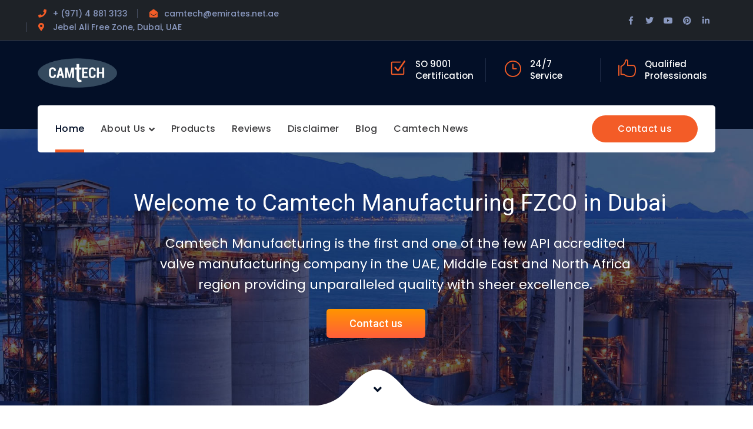

--- FILE ---
content_type: text/html; charset=UTF-8
request_url: https://camtechbutterflyvalve.info/
body_size: 14023
content:
<!DOCTYPE html>
<html lang="en" class="no-js">
<head>
	<meta charset="UTF-8">
	<meta name="viewport" content="width=device-width">
	<link rel="profile" href="https://gmpg.org/xfn/11">
	
	<style type="text/css" data-type="vc_shortcodes-custom-css">.vc_custom_1558770248780{background-image: url(https://ninzio.com/bauer/wp-content/uploads/2019/05/archi-bg-2.png?id=8885) !important;}.vc_custom_1558162724635{background-image: url(https://ninzio.com/bauer/wp-content/uploads/2019/05/section-bg2-2.jpg?id=8482) !important;background-position: center !important;background-repeat: no-repeat !important;background-size: cover !important;}.vc_custom_1574965844936{background-color: #f7f9fa !important;background-position: center !important;background-repeat: no-repeat !important;background-size: cover !important;}.vc_custom_1575013216076{background-position: center !important;background-repeat: no-repeat !important;background-size: cover !important;}.vc_custom_1558163011121{background-image: url(https://ninzio.com/bauer/wp-content/uploads/2019/05/section-bg6-2.jpg?id=8487) !important;background-position: center !important;background-repeat: no-repeat !important;background-size: cover !important;}.vc_custom_1575546772455{margin-top: 30px !important;}</style><meta name='robots' content='index, follow, max-image-preview:large, max-snippet:-1, max-video-preview:-1' />

	<!-- This site is optimized with the Yoast SEO plugin v19.6.1 - https://yoast.com/wordpress/plugins/seo/ -->
	<title>Camtech Group - Camtech Butterfly Valve Manufacturing Company in Dubai</title>
	<link rel="canonical" href="https://camtechbutterflyvalve.info/" />
	<meta property="og:locale" content="en_US" />
	<meta property="og:type" content="website" />
	<meta property="og:title" content="Camtech Group - Camtech Butterfly Valve Manufacturing Company in Dubai" />
	<meta property="og:url" content="https://camtechbutterflyvalve.info/" />
	<meta property="og:site_name" content="Camtech Butterfly Valve" />
	<meta property="article:modified_time" content="2020-01-20T12:26:55+00:00" />
	<meta name="twitter:card" content="summary_large_image" />
	<meta name="twitter:label1" content="Est. reading time" />
	<meta name="twitter:data1" content="10 minutes" />
	<script type="application/ld+json" class="yoast-schema-graph">{"@context":"https://schema.org","@graph":[{"@type":"WebPage","@id":"https://camtechbutterflyvalve.info/","url":"https://camtechbutterflyvalve.info/","name":"Camtech Group - Camtech Butterfly Valve Manufacturing Company in Dubai","isPartOf":{"@id":"https://camtechbutterflyvalve.info/#website"},"datePublished":"2019-05-18T02:29:54+00:00","dateModified":"2020-01-20T12:26:55+00:00","breadcrumb":{"@id":"https://camtechbutterflyvalve.info/#breadcrumb"},"inLanguage":"en","potentialAction":[{"@type":"ReadAction","target":["https://camtechbutterflyvalve.info/"]}]},{"@type":"BreadcrumbList","@id":"https://camtechbutterflyvalve.info/#breadcrumb","itemListElement":[{"@type":"ListItem","position":1,"name":"Home"}]},{"@type":"WebSite","@id":"https://camtechbutterflyvalve.info/#website","url":"https://camtechbutterflyvalve.info/","name":"Camtech Butterfly Valve","description":"","potentialAction":[{"@type":"SearchAction","target":{"@type":"EntryPoint","urlTemplate":"https://camtechbutterflyvalve.info/?s={search_term_string}"},"query-input":"required name=search_term_string"}],"inLanguage":"en"}]}</script>
	<meta name="google-site-verification" content="o3W1cB22ldUC3WnBuka1jBuzhkqMkLjzLqesW7fcLSM" />
	<!-- / Yoast SEO plugin. -->


<link rel='dns-prefetch' href='//maps.googleapis.com' />
<link rel='dns-prefetch' href='//fonts.googleapis.com' />
<link rel='dns-prefetch' href='//s.w.org' />
<link rel="alternate" type="application/rss+xml" title="Camtech Butterfly Valve &raquo; Feed" href="https://camtechbutterflyvalve.info/feed/" />
<link rel="alternate" type="application/rss+xml" title="Camtech Butterfly Valve &raquo; Comments Feed" href="https://camtechbutterflyvalve.info/comments/feed/" />
<script type="text/javascript">
window._wpemojiSettings = {"baseUrl":"https:\/\/s.w.org\/images\/core\/emoji\/14.0.0\/72x72\/","ext":".png","svgUrl":"https:\/\/s.w.org\/images\/core\/emoji\/14.0.0\/svg\/","svgExt":".svg","source":{"concatemoji":"https:\/\/camtechbutterflyvalve.info\/wp-includes\/js\/wp-emoji-release.min.js?ver=6.0.11"}};
/*! This file is auto-generated */
!function(e,a,t){var n,r,o,i=a.createElement("canvas"),p=i.getContext&&i.getContext("2d");function s(e,t){var a=String.fromCharCode,e=(p.clearRect(0,0,i.width,i.height),p.fillText(a.apply(this,e),0,0),i.toDataURL());return p.clearRect(0,0,i.width,i.height),p.fillText(a.apply(this,t),0,0),e===i.toDataURL()}function c(e){var t=a.createElement("script");t.src=e,t.defer=t.type="text/javascript",a.getElementsByTagName("head")[0].appendChild(t)}for(o=Array("flag","emoji"),t.supports={everything:!0,everythingExceptFlag:!0},r=0;r<o.length;r++)t.supports[o[r]]=function(e){if(!p||!p.fillText)return!1;switch(p.textBaseline="top",p.font="600 32px Arial",e){case"flag":return s([127987,65039,8205,9895,65039],[127987,65039,8203,9895,65039])?!1:!s([55356,56826,55356,56819],[55356,56826,8203,55356,56819])&&!s([55356,57332,56128,56423,56128,56418,56128,56421,56128,56430,56128,56423,56128,56447],[55356,57332,8203,56128,56423,8203,56128,56418,8203,56128,56421,8203,56128,56430,8203,56128,56423,8203,56128,56447]);case"emoji":return!s([129777,127995,8205,129778,127999],[129777,127995,8203,129778,127999])}return!1}(o[r]),t.supports.everything=t.supports.everything&&t.supports[o[r]],"flag"!==o[r]&&(t.supports.everythingExceptFlag=t.supports.everythingExceptFlag&&t.supports[o[r]]);t.supports.everythingExceptFlag=t.supports.everythingExceptFlag&&!t.supports.flag,t.DOMReady=!1,t.readyCallback=function(){t.DOMReady=!0},t.supports.everything||(n=function(){t.readyCallback()},a.addEventListener?(a.addEventListener("DOMContentLoaded",n,!1),e.addEventListener("load",n,!1)):(e.attachEvent("onload",n),a.attachEvent("onreadystatechange",function(){"complete"===a.readyState&&t.readyCallback()})),(e=t.source||{}).concatemoji?c(e.concatemoji):e.wpemoji&&e.twemoji&&(c(e.twemoji),c(e.wpemoji)))}(window,document,window._wpemojiSettings);
</script>
<style type="text/css">
img.wp-smiley,
img.emoji {
	display: inline !important;
	border: none !important;
	box-shadow: none !important;
	height: 1em !important;
	width: 1em !important;
	margin: 0 0.07em !important;
	vertical-align: -0.1em !important;
	background: none !important;
	padding: 0 !important;
}
</style>
	<link rel='stylesheet' id='extraicon3-css'  href='https://camtechbutterflyvalve.info/wp-content/plugins/wprt-addons//assets/bauericons.css?ver=6.0.11' type='text/css' media='all' />
<link rel='stylesheet' id='js_composer_front-css'  href='https://camtechbutterflyvalve.info/wp-content/plugins/js_composer/assets/css/js_composer.min.css?ver=6.0.5' type='text/css' media='all' />
<link rel='stylesheet' id='wp-block-library-css'  href='https://camtechbutterflyvalve.info/wp-includes/css/dist/block-library/style.min.css?ver=6.0.11' type='text/css' media='all' />
<style id='global-styles-inline-css' type='text/css'>
body{--wp--preset--color--black: #000000;--wp--preset--color--cyan-bluish-gray: #abb8c3;--wp--preset--color--white: #ffffff;--wp--preset--color--pale-pink: #f78da7;--wp--preset--color--vivid-red: #cf2e2e;--wp--preset--color--luminous-vivid-orange: #ff6900;--wp--preset--color--luminous-vivid-amber: #fcb900;--wp--preset--color--light-green-cyan: #7bdcb5;--wp--preset--color--vivid-green-cyan: #00d084;--wp--preset--color--pale-cyan-blue: #8ed1fc;--wp--preset--color--vivid-cyan-blue: #0693e3;--wp--preset--color--vivid-purple: #9b51e0;--wp--preset--gradient--vivid-cyan-blue-to-vivid-purple: linear-gradient(135deg,rgba(6,147,227,1) 0%,rgb(155,81,224) 100%);--wp--preset--gradient--light-green-cyan-to-vivid-green-cyan: linear-gradient(135deg,rgb(122,220,180) 0%,rgb(0,208,130) 100%);--wp--preset--gradient--luminous-vivid-amber-to-luminous-vivid-orange: linear-gradient(135deg,rgba(252,185,0,1) 0%,rgba(255,105,0,1) 100%);--wp--preset--gradient--luminous-vivid-orange-to-vivid-red: linear-gradient(135deg,rgba(255,105,0,1) 0%,rgb(207,46,46) 100%);--wp--preset--gradient--very-light-gray-to-cyan-bluish-gray: linear-gradient(135deg,rgb(238,238,238) 0%,rgb(169,184,195) 100%);--wp--preset--gradient--cool-to-warm-spectrum: linear-gradient(135deg,rgb(74,234,220) 0%,rgb(151,120,209) 20%,rgb(207,42,186) 40%,rgb(238,44,130) 60%,rgb(251,105,98) 80%,rgb(254,248,76) 100%);--wp--preset--gradient--blush-light-purple: linear-gradient(135deg,rgb(255,206,236) 0%,rgb(152,150,240) 100%);--wp--preset--gradient--blush-bordeaux: linear-gradient(135deg,rgb(254,205,165) 0%,rgb(254,45,45) 50%,rgb(107,0,62) 100%);--wp--preset--gradient--luminous-dusk: linear-gradient(135deg,rgb(255,203,112) 0%,rgb(199,81,192) 50%,rgb(65,88,208) 100%);--wp--preset--gradient--pale-ocean: linear-gradient(135deg,rgb(255,245,203) 0%,rgb(182,227,212) 50%,rgb(51,167,181) 100%);--wp--preset--gradient--electric-grass: linear-gradient(135deg,rgb(202,248,128) 0%,rgb(113,206,126) 100%);--wp--preset--gradient--midnight: linear-gradient(135deg,rgb(2,3,129) 0%,rgb(40,116,252) 100%);--wp--preset--duotone--dark-grayscale: url('#wp-duotone-dark-grayscale');--wp--preset--duotone--grayscale: url('#wp-duotone-grayscale');--wp--preset--duotone--purple-yellow: url('#wp-duotone-purple-yellow');--wp--preset--duotone--blue-red: url('#wp-duotone-blue-red');--wp--preset--duotone--midnight: url('#wp-duotone-midnight');--wp--preset--duotone--magenta-yellow: url('#wp-duotone-magenta-yellow');--wp--preset--duotone--purple-green: url('#wp-duotone-purple-green');--wp--preset--duotone--blue-orange: url('#wp-duotone-blue-orange');--wp--preset--font-size--small: 13px;--wp--preset--font-size--medium: 20px;--wp--preset--font-size--large: 36px;--wp--preset--font-size--x-large: 42px;}.has-black-color{color: var(--wp--preset--color--black) !important;}.has-cyan-bluish-gray-color{color: var(--wp--preset--color--cyan-bluish-gray) !important;}.has-white-color{color: var(--wp--preset--color--white) !important;}.has-pale-pink-color{color: var(--wp--preset--color--pale-pink) !important;}.has-vivid-red-color{color: var(--wp--preset--color--vivid-red) !important;}.has-luminous-vivid-orange-color{color: var(--wp--preset--color--luminous-vivid-orange) !important;}.has-luminous-vivid-amber-color{color: var(--wp--preset--color--luminous-vivid-amber) !important;}.has-light-green-cyan-color{color: var(--wp--preset--color--light-green-cyan) !important;}.has-vivid-green-cyan-color{color: var(--wp--preset--color--vivid-green-cyan) !important;}.has-pale-cyan-blue-color{color: var(--wp--preset--color--pale-cyan-blue) !important;}.has-vivid-cyan-blue-color{color: var(--wp--preset--color--vivid-cyan-blue) !important;}.has-vivid-purple-color{color: var(--wp--preset--color--vivid-purple) !important;}.has-black-background-color{background-color: var(--wp--preset--color--black) !important;}.has-cyan-bluish-gray-background-color{background-color: var(--wp--preset--color--cyan-bluish-gray) !important;}.has-white-background-color{background-color: var(--wp--preset--color--white) !important;}.has-pale-pink-background-color{background-color: var(--wp--preset--color--pale-pink) !important;}.has-vivid-red-background-color{background-color: var(--wp--preset--color--vivid-red) !important;}.has-luminous-vivid-orange-background-color{background-color: var(--wp--preset--color--luminous-vivid-orange) !important;}.has-luminous-vivid-amber-background-color{background-color: var(--wp--preset--color--luminous-vivid-amber) !important;}.has-light-green-cyan-background-color{background-color: var(--wp--preset--color--light-green-cyan) !important;}.has-vivid-green-cyan-background-color{background-color: var(--wp--preset--color--vivid-green-cyan) !important;}.has-pale-cyan-blue-background-color{background-color: var(--wp--preset--color--pale-cyan-blue) !important;}.has-vivid-cyan-blue-background-color{background-color: var(--wp--preset--color--vivid-cyan-blue) !important;}.has-vivid-purple-background-color{background-color: var(--wp--preset--color--vivid-purple) !important;}.has-black-border-color{border-color: var(--wp--preset--color--black) !important;}.has-cyan-bluish-gray-border-color{border-color: var(--wp--preset--color--cyan-bluish-gray) !important;}.has-white-border-color{border-color: var(--wp--preset--color--white) !important;}.has-pale-pink-border-color{border-color: var(--wp--preset--color--pale-pink) !important;}.has-vivid-red-border-color{border-color: var(--wp--preset--color--vivid-red) !important;}.has-luminous-vivid-orange-border-color{border-color: var(--wp--preset--color--luminous-vivid-orange) !important;}.has-luminous-vivid-amber-border-color{border-color: var(--wp--preset--color--luminous-vivid-amber) !important;}.has-light-green-cyan-border-color{border-color: var(--wp--preset--color--light-green-cyan) !important;}.has-vivid-green-cyan-border-color{border-color: var(--wp--preset--color--vivid-green-cyan) !important;}.has-pale-cyan-blue-border-color{border-color: var(--wp--preset--color--pale-cyan-blue) !important;}.has-vivid-cyan-blue-border-color{border-color: var(--wp--preset--color--vivid-cyan-blue) !important;}.has-vivid-purple-border-color{border-color: var(--wp--preset--color--vivid-purple) !important;}.has-vivid-cyan-blue-to-vivid-purple-gradient-background{background: var(--wp--preset--gradient--vivid-cyan-blue-to-vivid-purple) !important;}.has-light-green-cyan-to-vivid-green-cyan-gradient-background{background: var(--wp--preset--gradient--light-green-cyan-to-vivid-green-cyan) !important;}.has-luminous-vivid-amber-to-luminous-vivid-orange-gradient-background{background: var(--wp--preset--gradient--luminous-vivid-amber-to-luminous-vivid-orange) !important;}.has-luminous-vivid-orange-to-vivid-red-gradient-background{background: var(--wp--preset--gradient--luminous-vivid-orange-to-vivid-red) !important;}.has-very-light-gray-to-cyan-bluish-gray-gradient-background{background: var(--wp--preset--gradient--very-light-gray-to-cyan-bluish-gray) !important;}.has-cool-to-warm-spectrum-gradient-background{background: var(--wp--preset--gradient--cool-to-warm-spectrum) !important;}.has-blush-light-purple-gradient-background{background: var(--wp--preset--gradient--blush-light-purple) !important;}.has-blush-bordeaux-gradient-background{background: var(--wp--preset--gradient--blush-bordeaux) !important;}.has-luminous-dusk-gradient-background{background: var(--wp--preset--gradient--luminous-dusk) !important;}.has-pale-ocean-gradient-background{background: var(--wp--preset--gradient--pale-ocean) !important;}.has-electric-grass-gradient-background{background: var(--wp--preset--gradient--electric-grass) !important;}.has-midnight-gradient-background{background: var(--wp--preset--gradient--midnight) !important;}.has-small-font-size{font-size: var(--wp--preset--font-size--small) !important;}.has-medium-font-size{font-size: var(--wp--preset--font-size--medium) !important;}.has-large-font-size{font-size: var(--wp--preset--font-size--large) !important;}.has-x-large-font-size{font-size: var(--wp--preset--font-size--x-large) !important;}
</style>
<link rel='stylesheet' id='contact-form-7-css'  href='https://camtechbutterflyvalve.info/wp-content/plugins/contact-form-7/includes/css/styles.css?ver=5.6.3' type='text/css' media='all' />
<link rel='stylesheet' id='rs-plugin-settings-css'  href='https://camtechbutterflyvalve.info/wp-content/plugins/revslider/public/assets/css/rs6.css?ver=6.1.3' type='text/css' media='all' />
<style id='rs-plugin-settings-inline-css' type='text/css'>
#rs-demo-id {}
</style>
<link rel='stylesheet' id='bauer-google-font-poppins-css'  href='//fonts.googleapis.com/css?family=Poppins%3A100%2C200%2C300%2C400%2C500%2C600%2C700%2C800%2C900100italic%2C200italic%2C300italic%2C400italic%2C500italic%2C600italic%2C700italic%2C800italic%2C900italic&#038;subset=latin&#038;ver=6.0.11' type='text/css' media='all' />
<link rel='stylesheet' id='bauer-theme-style-css'  href='https://camtechbutterflyvalve.info/wp-content/themes/bauer/style.css?ver=1.0.0' type='text/css' media='all' />
<style id='bauer-theme-style-inline-css' type='text/css'>
/*TYPOGRAPHY*/body{font-family:"Poppins";}/*CUSTOMIZER STYLING*/.top-bar-style-1 #top-bar:after{opacity:1;}.top-bar-style-2 #top-bar:after{opacity:1;}.header-style-1 #site-header:after{opacity:1;}.header-style-2 #site-header:after{opacity:1;}.header-style-3 #site-header:after{opacity:1;}.header-style-4 #site-header:after{opacity:0.0001;}.header-style-5 #site-header:after{opacity:0.0001;}.header-style-6 #site-header:after{opacity:0.0001;}#featured-title .main-title{color:#ffffff;}#featured-title #breadcrumbs{color:#ffffff;}#featured-title #breadcrumbs a{color:#ffffff;}
</style>
<link rel='stylesheet' id='bauer-visual-composer-css'  href='https://camtechbutterflyvalve.info/wp-content/themes/bauer/assets/css/visual-composer.css?ver=1.0.0' type='text/css' media='all' />
<link rel='stylesheet' id='animate-css'  href='https://camtechbutterflyvalve.info/wp-content/themes/bauer/assets/css/animate.css?ver=3.5.2' type='text/css' media='all' />
<link rel='stylesheet' id='animsition-css'  href='https://camtechbutterflyvalve.info/wp-content/themes/bauer/assets/css/animsition.css?ver=4.0.1' type='text/css' media='all' />
<link rel='stylesheet' id='slick-css'  href='https://camtechbutterflyvalve.info/wp-content/themes/bauer/assets/css/slick.css?ver=1.6.0' type='text/css' media='all' />
<link rel='stylesheet' id='fontawesome-css'  href='https://camtechbutterflyvalve.info/wp-content/themes/bauer/assets/css/fontawesome.css?ver=5.0' type='text/css' media='all' />
<link rel='stylesheet' id='eleganticons-css'  href='https://camtechbutterflyvalve.info/wp-content/themes/bauer/assets/css/eleganticons.css?ver=1.0.0' type='text/css' media='all' />
<link rel='stylesheet' id='basicui-css'  href='https://camtechbutterflyvalve.info/wp-content/themes/bauer/assets/css/basicui.css?ver=1.0.0' type='text/css' media='all' />
<!--[if lt IE 9]>
<link rel='stylesheet' id='vc_lte_ie9-css'  href='https://camtechbutterflyvalve.info/wp-content/plugins/js_composer/assets/css/vc_lte_ie9.min.css?ver=6.0.5' type='text/css' media='screen' />
<![endif]-->
<link rel='stylesheet' id='iw_tabs-css'  href='https://camtechbutterflyvalve.info/wp-content/plugins/wprt-addons/tabs/css/tabs.css?ver=6.0.11' type='text/css' media='all' />
<link rel='stylesheet' id='bauer-owlcarousel-css'  href='https://camtechbutterflyvalve.info/wp-content/plugins/wprt-addons/assets/owl.carousel.css?ver=2.2.1' type='text/css' media='all' />
<link rel='stylesheet' id='bauer-cubeportfolio-css'  href='https://camtechbutterflyvalve.info/wp-content/plugins/wprt-addons/assets/cubeportfolio.min.css?ver=3.4.0' type='text/css' media='all' />
<link rel='stylesheet' id='bauer-magnificpopup-css'  href='https://camtechbutterflyvalve.info/wp-content/plugins/wprt-addons/assets/magnific.popup.css?ver=1.0.0' type='text/css' media='all' />
<link rel='stylesheet' id='bauer-vegas-css'  href='https://camtechbutterflyvalve.info/wp-content/plugins/wprt-addons/assets/vegas.css?ver=2.3.1' type='text/css' media='all' />
<link rel='stylesheet' id='bauer-ytplayer-css'  href='https://camtechbutterflyvalve.info/wp-content/plugins/wprt-addons/assets/ytplayer.css?ver=3.0.2' type='text/css' media='all' />
<script type='text/javascript' src='https://camtechbutterflyvalve.info/wp-includes/js/jquery/jquery.min.js?ver=3.6.0' id='jquery-core-js'></script>
<script type='text/javascript' src='https://camtechbutterflyvalve.info/wp-includes/js/jquery/jquery-migrate.min.js?ver=3.3.2' id='jquery-migrate-js'></script>
<script type='text/javascript' src='https://camtechbutterflyvalve.info/wp-content/plugins/revslider/public/assets/js/revolution.tools.min.js?ver=6.0' id='tp-tools-js'></script>
<script type='text/javascript' src='https://camtechbutterflyvalve.info/wp-content/plugins/revslider/public/assets/js/rs6.min.js?ver=6.1.3' id='revmin-js'></script>
<script type='text/javascript' src='https://maps.googleapis.com/maps/api/js?ver=v3' id='google-maps-api-js'></script>
<link rel="https://api.w.org/" href="https://camtechbutterflyvalve.info/wp-json/" /><link rel="alternate" type="application/json" href="https://camtechbutterflyvalve.info/wp-json/wp/v2/pages/8427" /><link rel="EditURI" type="application/rsd+xml" title="RSD" href="https://camtechbutterflyvalve.info/xmlrpc.php?rsd" />
<link rel="wlwmanifest" type="application/wlwmanifest+xml" href="https://camtechbutterflyvalve.info/wp-includes/wlwmanifest.xml" /> 
<meta name="generator" content="WordPress 6.0.11" />
<link rel='shortlink' href='https://camtechbutterflyvalve.info/' />
<link rel="alternate" type="application/json+oembed" href="https://camtechbutterflyvalve.info/wp-json/oembed/1.0/embed?url=https%3A%2F%2Fcamtechbutterflyvalve.info%2F" />
<link rel="alternate" type="text/xml+oembed" href="https://camtechbutterflyvalve.info/wp-json/oembed/1.0/embed?url=https%3A%2F%2Fcamtechbutterflyvalve.info%2F&#038;format=xml" />
<link rel="shortcut icon" href="https://camtechbutterflyvalve.info/wp-content/uploads/2019/12/Camtech_Logo.png" type="image/x-icon"><style type="text/css">.recentcomments a{display:inline !important;padding:0 !important;margin:0 !important;}</style><meta name="generator" content="Powered by WPBakery Page Builder - drag and drop page builder for WordPress."/>
<meta name="generator" content="Powered by Slider Revolution 6.1.3 - responsive, Mobile-Friendly Slider Plugin for WordPress with comfortable drag and drop interface." />
<script type="text/javascript">function setREVStartSize(t){try{var h,e=document.getElementById(t.c).parentNode.offsetWidth;if(e=0===e||isNaN(e)?window.innerWidth:e,t.tabw=void 0===t.tabw?0:parseInt(t.tabw),t.thumbw=void 0===t.thumbw?0:parseInt(t.thumbw),t.tabh=void 0===t.tabh?0:parseInt(t.tabh),t.thumbh=void 0===t.thumbh?0:parseInt(t.thumbh),t.tabhide=void 0===t.tabhide?0:parseInt(t.tabhide),t.thumbhide=void 0===t.thumbhide?0:parseInt(t.thumbhide),t.mh=void 0===t.mh||""==t.mh||"auto"===t.mh?0:parseInt(t.mh,0),"fullscreen"===t.layout||"fullscreen"===t.l)h=Math.max(t.mh,window.innerHeight);else{for(var i in t.gw=Array.isArray(t.gw)?t.gw:[t.gw],t.rl)void 0!==t.gw[i]&&0!==t.gw[i]||(t.gw[i]=t.gw[i-1]);for(var i in t.gh=void 0===t.el||""===t.el||Array.isArray(t.el)&&0==t.el.length?t.gh:t.el,t.gh=Array.isArray(t.gh)?t.gh:[t.gh],t.rl)void 0!==t.gh[i]&&0!==t.gh[i]||(t.gh[i]=t.gh[i-1]);var r,a=new Array(t.rl.length),n=0;for(var i in t.tabw=t.tabhide>=e?0:t.tabw,t.thumbw=t.thumbhide>=e?0:t.thumbw,t.tabh=t.tabhide>=e?0:t.tabh,t.thumbh=t.thumbhide>=e?0:t.thumbh,t.rl)a[i]=t.rl[i]<window.innerWidth?0:t.rl[i];for(var i in r=a[0],a)r>a[i]&&0<a[i]&&(r=a[i],n=i);var d=e>t.gw[n]+t.tabw+t.thumbw?1:(e-(t.tabw+t.thumbw))/t.gw[n];h=t.gh[n]*d+(t.tabh+t.thumbh)}void 0===window.rs_init_css&&(window.rs_init_css=document.head.appendChild(document.createElement("style"))),document.getElementById(t.c).height=h,window.rs_init_css.innerHTML+="#"+t.c+"_wrapper { height: "+h+"px }"}catch(t){console.log("Failure at Presize of Slider:"+t)}};</script>
<noscript><style> .wpb_animate_when_almost_visible { opacity: 1; }</style></noscript></head>

<body data-rsssl=1 class=" mobile-hide-top top-bar-style-2 top-bar-has-border header-has-custom-bg top-bar-has-custom-bg header-fixed no-sidebar site-layout-full-width header-style-6 cur-menu-1 is-page no-padding-content footer-no-promo wpb-js-composer js-comp-ver-6.0.5 vc_responsive">
<div class="mobi-overlay"><span class="close"></span></div>
<div id="wrapper" style="">
		
    <div id="page" class="clearfix animsition">
    	<div id="site-header-wrap">
			<!-- Top Bar -->
		    
<div id="top-bar" style="background-color: #1e2227;border-width: 0px 0px 1px 0px;border-color: #343a46;">
    <div id="top-bar-inner" class="bauer-container">
        <div class="top-bar-inner-wrap">
            
<div class="top-bar-content">
            <span class="phone content">
            + (971) 4 881 3133        </span>
            <span class="email content">
            camtech@emirates.net.ae        </span>
            <span class="address content">
            Jebel Ali Free Zone, Dubai, UAE        </span>
    </div><!-- /.top-bar-content -->


<div class="top-bar-socials">
    <div class="inner">
        
    
    <span class="icons">
    <a href="https://www.facebook.com/CamtechManufacturingFZCO" title="Facebook"><span class="fab fa-facebook-f" aria-hidden="true"></span><span class="screen-reader-text">Facebook Profile</span></a><a href="https://twitter.com/camtechvalves" title="Twitter"><span class="fab fa-twitter" aria-hidden="true"></span><span class="screen-reader-text">Twitter Profile</span></a><a href="https://www.youtube.com/channel/UCRAb8ma_l_ISlPq-DSZNedA" title="Youtube"><span class="fab fa-youtube" aria-hidden="true"></span><span class="screen-reader-text">Youtube Profile</span></a><a href="https://www.pinterest.com/camtechfzco/" title="Pinterest"><span class="fab fa-pinterest" aria-hidden="true"></span><span class="screen-reader-text">Pinterest Profile</span></a><a href="https://www.linkedin.com/company/camtech-manufacturing-llc/" title="LinkedIn"><span class="fab fa-linkedin-in" aria-hidden="true"></span><span class="screen-reader-text">LinkedIn Profile</span></a>    </span>
    </div>
</div><!-- /.top-bar-socials -->
        </div>
    </div>
</div><!-- /#top-bar -->		    
			<!-- Header -->
			<header id="site-header" style="background-color: #030f27;">
	            <div id="site-header-inner" class="bauer-container">
	            	<div class="wrap-inner">
				        
<div id="site-logo">
	<div id="site-logo-inner" style="max-width:135px;">
					<a href="https://camtechbutterflyvalve.info/" title="Camtech Butterfly Valve" rel="home" class="main-logo"><img src="https://camtechbutterflyvalve.info/wp-content/uploads/2019/12/Camtech_Logo.png" alt="Camtech Butterfly Valve" /></a>
			</div>
</div><!-- #site-logo -->
	<div id="header-aside">
        <div class="aside-content">
            <div class="inner">
                
                        <span class="info-one"><div class="info-wrap">
                            <div class="info-i"><span><i class="elegant-icon_box-checked"></i></span></div>
                            <div class="info-c">SO 9001<br />Certification</div>
                        </div></span>
                        <span class="info-two"><div class="info-wrap">
                            <div class="info-i"><span><i class="elegant-icon_clock_alt"></i></span></div>
                            <div class="info-c">24/7<br />Service</div>
                        </div></span>
                        <span class="info-three"><div class="info-wrap">
                            <div class="info-i"><span><i class="elegant-icon_like"></i></span></div>
                            <div class="info-c">Qualified<br />Professionals</div>
                        </div></span>            </div>
        </div>
	</div>

			        </div>
	            </div><!-- /#site-header-inner -->

	            
<div class="site-navigation-wrap">
<div class="bauer-container inner">
	<div class="header-button"><a href="https://camtechbutterflyvalve.info/contact-us/">Contact us </a></div>
<ul class="nav-extend">
			<li class="ext menu-logo"><span class="menu-logo-inner" style="max-width:138px;"><a href="https://camtechbutterflyvalve.info/"><img src="https://camtechbutterflyvalve.info/wp-content/uploads/2019/12/Camtech_Logo.png"/></a></span></li>
	
	
	</ul>


	<div class="mobile-button"><span></span></div>

	<nav id="main-nav" class="main-nav">
		<ul id="menu-primary-menu" class="menu"><li id="menu-item-8642" class="menu-item menu-item-type-post_type menu-item-object-page menu-item-home current-menu-item page_item page-item-8427 current_page_item menu-item-8642"><a href="https://camtechbutterflyvalve.info/" aria-current="page"><span>Home</span></a></li>
<li id="menu-item-1371" class="menu-item menu-item-type-post_type menu-item-object-page menu-item-has-children menu-item-1371"><a href="https://camtechbutterflyvalve.info/about-us/"><span>About Us</span></a>
<ul class="sub-menu">
	<li id="menu-item-9282" class="menu-item menu-item-type-post_type menu-item-object-page menu-item-9282"><a href="https://camtechbutterflyvalve.info/managing-director/"><span>Dhananjay Choudhary Camtech</span></a></li>
</ul>
</li>
<li id="menu-item-1374" class="menu-item menu-item-type-post_type menu-item-object-page menu-item-1374"><a href="https://camtechbutterflyvalve.info/products/"><span>Products</span></a></li>
<li id="menu-item-9270" class="menu-item menu-item-type-post_type menu-item-object-page menu-item-9270"><a href="https://camtechbutterflyvalve.info/reviews/"><span>Reviews</span></a></li>
<li id="menu-item-9269" class="menu-item menu-item-type-post_type menu-item-object-page menu-item-9269"><a href="https://camtechbutterflyvalve.info/disclaimer/"><span>Disclaimer</span></a></li>
<li id="menu-item-5685" class="menu-item menu-item-type-post_type menu-item-object-page menu-item-5685"><a href="https://camtechbutterflyvalve.info/blog/"><span>Blog</span></a></li>
<li id="menu-item-9418" class="menu-item menu-item-type-custom menu-item-object-custom menu-item-9418"><a href="https://camtechvalve.com/en/media/"><span>Camtech News</span></a></li>
</ul>	</nav>
</div>
</div>			</header><!-- /#site-header -->
		</div><!-- /#site-header-wrap -->

		
        <!-- Main Content -->
        <div id="main-content" class="site-main clearfix" style="">    <div id="content-wrap">
        <div id="site-content" class="site-content clearfix">
        	<div id="inner-content" class="inner-content-wrap">
							<article class="page-content post-8427 page type-page status-publish hentry">
					<div class="vc-custom-col-spacing clearfix vc-col-spacing-30"><section class="wpb_row vc_row-fluid has-scroll-arrow row-has-scroll"><div class="bauer-container"><div class="row-inner clearfix"><div class="wpb_column vc_column_container vc_col-sm-12"><div class="vc_column-inner"><div class="wpb_wrapper"><div class="wpb_revslider_element wpb_content_element">
			<!-- START Slider 8 REVOLUTION SLIDER 6.1.3 --><p class="rs-p-wp-fix"></p>
			<rs-module-wrap id="rev_slider_5_1_wrapper" data-source="gallery" style="background:#ededed;padding:0;margin:0px auto;margin-top:0;margin-bottom:0;">
				<rs-module id="rev_slider_5_1" style="display:none;" data-version="6.1.3">
					<rs-slides>
						<rs-slide data-key="rs-9" data-title="Slide" data-anim="ei:d;eo:d;s:d;r:0;t:curtain-1;sl:d;">
							<img src="//camtechbutterflyvalve.info/wp-content/uploads/revslider/slider-8/slider-bg-3.jpg" title="slider-bg-3.jpg" width="1920" height="913" data-parallax="off" class="rev-slidebg" data-no-retina>
<!--
							--><rs-layer
								id="slider-5-slide-9-layer-4" 
								class="rev-btn"
								data-type="button"
								data-bsh="c:rgba(0,0,0,0.25);v:10px,10px,3px,3px;b:20px,20px,6px,7px;"
								data-rsp_ch="on"
								data-xy="xo:564px,564px,177px,208px;yo:534px,534px,167px,196px;"
								data-text="w:normal;s:18,18,5,5;l:50,50,15,17;fw:500;"
								data-dim="minh:0px,none,none,none;"
								data-padding="r:40,40,13,15;l:40,40,13,15;"
								data-border="bor:5px,5px,5px,5px;"
								data-frame_999="o:0;st:w;"
								data-frame_hover="bgc:#007aff;bor:5px,5px,5px,5px;e:Power1.easeInOut;bri:120%;"
								style="z-index:7;background:linear-gradient(rgba(255,149,0,1) 0%, rgba(255,94,58,1) 100%);font-family:Roboto;"
							>Contact us 
							</rs-layer><!--

							--><rs-layer
								id="slider-5-slide-9-layer-5" 
								data-type="text"
								data-rsp_ch="on"
								data-xy="xo:231px,231px,72px,84px;yo:329px,329px,103px,121px;"
								data-text="w:normal;s:40,40,12,14;l:45,45,14,16;a:center;"
								data-frame_999="o:0;st:w;"
								style="z-index:8;font-family:Roboto;"
							>Welcome to Camtech Manufacturing FZCO in Dubai 
							</rs-layer><!--

							--><rs-layer
								id="slider-5-slide-9-layer-8" 
								data-type="text"
								data-rsp_ch="on"
								data-xy="x:c;xo:33px,1px,1px,0;y:m;yo:95px,83px,63px,43px;"
								data-text="w:normal;s:22,22,22,19;l:36,36,36,32;a:center;"
								data-dim="w:848px,850px,730px,446px;h:85px,auto,auto,auto;"
								data-frame_0="y:50px;tp:600;"
								data-frame_1="tp:600;st:330;sp:400;sR:330;"
								data-frame_999="st:w;sp:400;auto:true;"
								style="z-index:6;font-family:Poppins;"
							>Camtech Manufacturing is the first and one of the few API accredited valve manufacturing company in the UAE, Middle East and North Africa region providing unparalleled quality with sheer excellence.
 
							</rs-layer><!--

							--><rs-layer
								id="slider-5-slide-9-layer-22" 
								data-type="text"
								data-xy="x:c;xo:108px,0,0,0;y:m;yo:-142px,-66px,-90px,-106px;"
								data-text="s:70,70,51,33;l:82,82,71,62;fw:400,400,500,400;a:center;"
								data-frame_0="y:50px;tp:600;"
								data-frame_1="tp:600;sp:400;sR:10;"
								data-frame_999="st:w;sp:400;auto:true;"
								style="z-index:5;font-family:Poppins;"
							> 
							</rs-layer><!--
-->						</rs-slide>
					</rs-slides>
					<rs-progress class="rs-bottom" style="visibility: hidden !important;"></rs-progress>
				</rs-module>
				<script type="text/javascript">
					setREVStartSize({c: 'rev_slider_5_1',rl:[1240,1024,778,480],el:[700,920,920,920],gw:[1300,1300,408,480],gh:[700,60,920,920],layout:'fullwidth',mh:"0"});
					var	revapi5,
						tpj;
					jQuery(function() {
						tpj = jQuery;
						if(tpj("#rev_slider_5_1").revolution == undefined){
							revslider_showDoubleJqueryError("#rev_slider_5_1");
						}else{
							revapi5 = tpj("#rev_slider_5_1").show().revolution({
								jsFileLocation:"//camtechbutterflyvalve.info/wp-content/plugins/revslider/public/assets/js/",
								sliderLayout:"fullwidth",
								duration:5000,
								visibilityLevels:"1240,1024,778,480",
								gridwidth:"1300,1300,408,480",
								gridheight:"700,60,920,920",
								minHeight:"",
								editorheight:"700,920,920,920",
								responsiveLevels:"1240,1024,778,480",
								disableProgressBar:"on",
								navigation: {
									mouseScrollNavigation:false,
									touch: {
										touchenabled:true
									}
								},
								parallax: {
									levels:[5,10,15,20,25,30,35,40,45,46,47,48,49,50,51,55],
									type:"mouse"
								},
								fallbacks: {
									allowHTML5AutoPlayOnAndroid:true
								},
							});
						}
						
					});
				</script>
				<script>
					var htmlDivCss = unescape(".tp-bullets.custom%20.tp-bullet.selected%20%7B%0A%20%20%20%20background-color%3A%20%23777%20%21important%3B%0A%7D%0A%0A.tp-bullets.custom%20.tp-bullet%20%7B%0Aborder%3A%202px%20solid%20%23777%20%21important%3B%0A%7D");
					var htmlDiv = document.getElementById('rs-plugin-settings-inline-css');
					if(htmlDiv) {
						htmlDiv.innerHTML = htmlDiv.innerHTML + htmlDivCss;
					}else{
						var htmlDiv = document.createElement('div');
						htmlDiv.innerHTML = '<style>' + htmlDivCss + '</style>';
						document.getElementsByTagName('head')[0].appendChild(htmlDiv.childNodes[0]);
					}
				</script>
			</rs-module-wrap>
			<!-- END REVOLUTION SLIDER -->
</div></div></div></div></div></div><a href="#first-row" class="scroll-btn"></a></section></div><div class="vc-custom-col-spacing clearfix vc-col-spacing-30"><section id="first-row" class="wpb_row vc_row-fluid vc_custom_1558770248780 vc_row-has-fill"><div class="bauer-container"><div class="row-inner clearfix"><div class="wpb_column vc_column_container vc_col-sm-12"><div class="vc_column-inner"><div class="wpb_wrapper">
	<div class="bauer-spacer clearfix" data-desktop="94" data-mobi="60" data-smobi="60"></div><div class="bauer-single-heading clearfix text-center" style="margin-bottom:24px;"><span class="inner"><span class="heading clearfix " style="font-weight:600;color:#cacaca;font-size:16px;">
		CAMTECH MANUFACTURING
	</span></span></div><h2 class="bauer-text clearfix text-center" style="font-size:42px;line-height:50px;margin-bottom:30px;max-width:470px;margin-left: auto; margin-right: auto;"><p><span class="font-weight-300">We are more than an</span> company</p>
</h2><div class="bauer-text clearfix text-center" style="font-size:18px;line-height:30px;color:#777777;max-width:710px;margin-left: auto; margin-right: auto;"><p style="text-align: justify;">We have made a diverse presence in various markets and sectors with our valve manufacturing. They are truly reliable and worth your money. They can be used where there is no chance of error. We have consumers in Oil &amp; Gas Industry, Petrochemical Industry, Marine, and Chemical Industries and other sectors where the valve is very important in manufacturing.</p>
</div>
	<div class="bauer-spacer clearfix" data-desktop="70" data-mobi="30" data-smobi="30"></div><div class="bauer-content-box clearfix" ><div class="vc-custom-col-inner-spacing clearfix vc-col-inner-spacing-30"><div class="wpb_row vc_inner vc_row-fluid"><div class="wpb_column vc_column_container vc_col-sm-4"><div class="vc_column-inner"><div class="wpb_wrapper"><div class="bauer-image-box clearfix style-2 text-center" style="" >
        <div class="item">
            <div class="inner">
                <div class="thumb" style=""><img width="450" height="547" src="https://camtechbutterflyvalve.info/wp-content/uploads/2019/05/service1-4.jpg" class="attachment-full size-full" alt="" loading="lazy" srcset="https://camtechbutterflyvalve.info/wp-content/uploads/2019/05/service1-4.jpg 450w, https://camtechbutterflyvalve.info/wp-content/uploads/2019/05/service1-4-247x300.jpg 247w" sizes="(max-width: 450px) 100vw, 450px" /> </div>
                <div class="text-wrap " style="">
                    <h3 class="title" style="margin-bottom:17px;">
            VALVE DESIGN
        </h3> <div class="desc" style="margin-bottom:27px;">Our core abilities of understanding our clients’ requirements makes us strive for long in the same domain</div> 
                </div>
                
            </div>
        </div>
    </div>
	<div class="bauer-spacer clearfix" data-desktop="0" data-mobi="30" data-smobi="30"></div></div></div></div><div class="wpb_column vc_column_container vc_col-sm-4"><div class="vc_column-inner"><div class="wpb_wrapper"><div class="bauer-image-box clearfix style-2 text-center" style="" >
        <div class="item">
            <div class="inner">
                <div class="thumb" style=""><img width="450" height="547" src="https://camtechbutterflyvalve.info/wp-content/uploads/2019/05/service2-4.jpg" class="attachment-full size-full" alt="" loading="lazy" srcset="https://camtechbutterflyvalve.info/wp-content/uploads/2019/05/service2-4.jpg 450w, https://camtechbutterflyvalve.info/wp-content/uploads/2019/05/service2-4-247x300.jpg 247w" sizes="(max-width: 450px) 100vw, 450px" /> </div>
                <div class="text-wrap " style="">
                    <h3 class="title" style="margin-bottom:17px;">
            MANUFACTURING
        </h3> <div class="desc" style="margin-bottom:27px;">Being the global leaders in valve manufacturing business, we develop strong approach to the existing technology and marketing techniques.</div> 
                </div>
                
            </div>
        </div>
    </div>
	<div class="bauer-spacer clearfix" data-desktop="0" data-mobi="30" data-smobi="30"></div></div></div></div><div class="wpb_column vc_column_container vc_col-sm-4"><div class="vc_column-inner"><div class="wpb_wrapper"><div class="bauer-image-box clearfix style-2 text-center" style="" >
        <div class="item">
            <div class="inner">
                <div class="thumb" style=""><img width="450" height="547" src="https://camtechbutterflyvalve.info/wp-content/uploads/2019/05/service3-4.jpg" class="attachment-full size-full" alt="" loading="lazy" srcset="https://camtechbutterflyvalve.info/wp-content/uploads/2019/05/service3-4.jpg 450w, https://camtechbutterflyvalve.info/wp-content/uploads/2019/05/service3-4-247x300.jpg 247w" sizes="(max-width: 450px) 100vw, 450px" /> </div>
                <div class="text-wrap " style="">
                    <h3 class="title" style="margin-bottom:17px;">
            QUALITY
        </h3> <div class="desc" style="margin-bottom:27px;">Quality comes as our top priority and the same can be witnessed in each of our products and services.</div> 
                </div>
                
            </div>
        </div>
    </div></div></div></div></div></div></div>
	<div class="bauer-spacer clearfix" data-desktop="100" data-mobi="60" data-smobi="60"></div></div></div></div></div></div></section></div><div class="vc-custom-col-spacing clearfix vc-col-spacing-30"><section class="wpb_row vc_row-fluid vc_custom_1558162724635 vc_row-has-fill"><div class="bauer-container"><div class="row-inner clearfix"><div class="wpb_column vc_column_container vc_col-sm-12"><div class="vc_column-inner"><div class="wpb_wrapper">
	<div class="bauer-spacer clearfix" data-desktop="100" data-mobi="60" data-smobi="60"></div><div class="bauer-content-box clearfix" ><div class="vc-custom-col-inner-spacing clearfix vc-col-inner-spacing-30"><div class="wpb_row vc_inner vc_row-fluid"><div class="wpb_column vc_column_container vc_col-sm-6"><div class="vc_column-inner"><div class="wpb_wrapper"><div class="bauer-icon-box clearfix icon-top align-center  simple" style="background-color:rgba(3,15,39,0.6);padding:34px 25px 27px;border-radius:5px;border:1px solid rgba(231,231,231,0.3);" ><div class="wrap-inner" style="position: relative;"><div class="bauer-icon icon-550068694 accent custom"  data-background="">
				<span class="icon" style="font-size:50px;width:50px;height:50px;border-style:solid;line-height:50px;"><i class="bauerico-pipe"></i></span>
			</div> <h3 class="heading  white" style="color:#ffffff;font-size:20px;line-height:24px;margin-top:22px;margin-bottom:12px;">
			<span>Double Offset Butterfly Valve</span>
		</h3><div class="desc" style="color:#ffffff;"><p>CAMTECH Double Offset Butterfly  Valve<br />
is design offers rugged reliability and<br />
extremely easy maintenance in the field.</p>
</div><div class="url-wrap" style="">
			<a target="_blank" class="bauer-links link-style-1" href="https://camtechvalve.com/en/floating-ballvalve/" style="">
				<span class="text">READ MORE</span>
			</a>
		</div> </div></div>
	<div class="bauer-spacer clearfix" data-desktop="30" data-mobi="30" data-smobi="30"></div><div class="text-center wow fadeInUp"><a class="bauer-links link-style-1" href="https://camtechvalve.com/en/double-offset-butterfly-valve-2/" style="color:#ff870e;"  data-wow-duration="0.75s" data-wow-delay="0.3s">
			<span class="text" style="">Read More</span> 
		</a></div></div></div></div><div class="wpb_column vc_column_container vc_col-sm-6"><div class="vc_column-inner"><div class="wpb_wrapper">
	<div  class="wpb_single_image wpb_content_element vc_align_center">
		
		<figure class="wpb_wrapper vc_figure">
			<div class="vc_single_image-wrapper   vc_box_border_grey"><img width="300" height="300" src="https://camtechbutterflyvalve.info/wp-content/uploads/2019/12/product1-300x300.png" class="vc_single_image-img attachment-medium" alt="" loading="lazy" srcset="https://camtechbutterflyvalve.info/wp-content/uploads/2019/12/product1-300x300.png 300w, https://camtechbutterflyvalve.info/wp-content/uploads/2019/12/product1-150x150.png 150w, https://camtechbutterflyvalve.info/wp-content/uploads/2019/12/product1.png 500w, https://camtechbutterflyvalve.info/wp-content/uploads/2019/12/product1-480x480.png 480w, https://camtechbutterflyvalve.info/wp-content/uploads/2019/12/product1-140x140.png 140w" sizes="(max-width: 300px) 100vw, 300px" /></div>
		</figure>
	</div>

	<div class="bauer-spacer clearfix" data-desktop="30" data-mobi="30" data-smobi="30"></div></div></div></div></div></div></div><div class="bauer-content-box clearfix" ><div class="vc-custom-col-inner-spacing clearfix vc-col-inner-spacing-30"><div class="wpb_row vc_inner vc_row-fluid vc_custom_1575546772455"><div class="wpb_column vc_column_container vc_col-sm-6"><div class="vc_column-inner"><div class="wpb_wrapper"><div class="bauer-icon-box clearfix icon-top align-center  simple" style="background-color:rgba(3,15,39,0.6);padding:34px 25px 27px;border-radius:5px;border:1px solid rgba(231,231,231,0.3);" ><div class="wrap-inner" style="position: relative;"><div class="bauer-icon icon-464122954 accent custom"  data-background="">
				<span class="icon" style="font-size:50px;width:50px;height:50px;border-style:solid;line-height:50px;"><i class="bauerico-pipe"></i></span>
			</div> <h3 class="heading  white" style="color:#ffffff;font-size:20px;line-height:24px;margin-top:22px;margin-bottom:12px;">
			<span>Trunnion Mounted<br />
Ball Valve</span>
		</h3><div class="desc" style="color:#ffffff;"><p>CAMTECH Trunnion Mounted<br />
Ball Valve is the preferred choice<br />
of ball valve in higher sizes.</p>
</div><div class="url-wrap" style="">
			<a target="_blank" class="bauer-links link-style-1" href="https://camtechvalve.com/en/trunnion-mounted-ballvalve/" style="">
				<span class="text">READ MORE</span>
			</a>
		</div> </div></div>
	<div class="bauer-spacer clearfix" data-desktop="30" data-mobi="30" data-smobi="30"></div><div class="text-center wow fadeInUp"><a class="bauer-links link-style-1" href="https://camtechvalve.com/en/triple-offset-butterfly-valve-2/" style="color:#ff870e;"  data-wow-duration="0.75s" data-wow-delay="0.3s">
			<span class="text" style="">Read More</span> 
		</a></div></div></div></div><div class="wpb_column vc_column_container vc_col-sm-6"><div class="vc_column-inner"><div class="wpb_wrapper">
	<div  class="wpb_single_image wpb_content_element vc_align_center">
		
		<figure class="wpb_wrapper vc_figure">
			<div class="vc_single_image-wrapper   vc_box_border_grey"><img width="300" height="300" src="https://camtechbutterflyvalve.info/wp-content/uploads/2019/12/product2-300x300.png" class="vc_single_image-img attachment-medium" alt="" loading="lazy" srcset="https://camtechbutterflyvalve.info/wp-content/uploads/2019/12/product2-300x300.png 300w, https://camtechbutterflyvalve.info/wp-content/uploads/2019/12/product2-150x150.png 150w, https://camtechbutterflyvalve.info/wp-content/uploads/2019/12/product2.png 500w, https://camtechbutterflyvalve.info/wp-content/uploads/2019/12/product2-480x480.png 480w, https://camtechbutterflyvalve.info/wp-content/uploads/2019/12/product2-140x140.png 140w" sizes="(max-width: 300px) 100vw, 300px" /></div>
		</figure>
	</div>

	<div class="bauer-spacer clearfix" data-desktop="30" data-mobi="30" data-smobi="30"></div></div></div></div></div></div></div>
	<div class="bauer-spacer clearfix" data-desktop="175" data-mobi="135" data-smobi="135"></div></div></div></div></div></div></section></div><div class="vc-custom-col-spacing clearfix vc-col-spacing-30 image-absolute"><section class="wpb_row vc_row-fluid vc_custom_1574965844936 vc_row-has-fill"><div class="bauer-container"><div class="row-inner clearfix"><div class="wpb_column vc_column_container vc_col-sm-12"><div class="vc_column-inner"><div class="wpb_wrapper">
	<div class="bauer-spacer clearfix" data-desktop="94" data-mobi="60" data-smobi="60"></div>
	<div class="bauer-spacer clearfix" data-desktop="94" data-mobi="60" data-smobi="60"></div><div class="bauer-content-box clearfix " data-padding="55px 50px 50px 50px" data-mobipadding="55px 50px 50px 50px" data-margin="-100px 0px 0px 0px" data-mobimargin="-100px 0px 0px 0px" >
		<div class="inner ctb-1417710498" style="background:url(https://camtechbutterflyvalve.info/wp-content/uploads/2019/06/land-bg1.jpg) center center no-repeat;background-size:cover;"  data-background="" data-rounded="5px">
			<div class="bauer-grid-box clearfix grid4 border-dark v-30 h-15 no-border-wrap" data-grid="4" >
		<div class="bauer-counter clearfix style-2 " ><div class="inner"><div class="left-wrap" style="width:43%"><div class="icon  accent" style="font-size:50px; line-height: normal;line-height:40px;margin-right:20px;"><i class="bauerico-plan"></i></div></div><div class="right-wrap" style="width:57%"><h3 class="number-wrap" style="color:#ffffff;font-weight:400;font-size:42px;"><span class="prefix " style=""></span><span class="number " data-speed="5000" data-from="0" data-to="20"> 20</span><span class="suffix " style=""></span></h3></div></div><h5 class="heading" style="color:#ffffff;font-size:18px;margin-top:10px;">
		Years of Experience
	</h5></div><div class="bauer-counter clearfix style-2 " ><div class="inner"><div class="left-wrap" style="width:43%"><div class="icon  accent" style="font-size:50px; line-height: normal;line-height:40px;margin-right:20px;"><i class="bauerico-helmet"></i></div></div><div class="right-wrap" style="width:57%"><h3 class="number-wrap" style="color:#ffffff;font-weight:400;font-size:42px;"><span class="prefix " style=""></span><span class="number " data-speed="5000" data-from="0" data-to="1000"> 1000</span><span class="suffix " style="">+</span></h3></div></div><h5 class="heading" style="color:#ffffff;font-size:18px;margin-top:10px;">
		Qualified Engineers
	</h5></div><div class="bauer-counter clearfix style-2 " ><div class="inner"><div class="left-wrap" style="width:43%"><div class="icon  accent" style="font-size:50px; line-height: normal;line-height:40px;margin-right:20px;"><i class="bauerico-ruler"></i></div></div><div class="right-wrap" style="width:57%"><h3 class="number-wrap" style="color:#ffffff;font-weight:400;font-size:42px;"><span class="prefix " style=""></span><span class="number " data-speed="5000" data-from="0" data-to="160"> 160</span><span class="suffix " style="color:#ffffff;">+</span></h3></div></div><h5 class="heading" style="color:#ffffff;font-size:18px;margin-top:10px;">
		Clients Approvals
	</h5></div><div class="bauer-counter clearfix style-2 " ><div class="inner"><div class="left-wrap" style="width:43%"><div class="icon  accent" style="font-size:50px; line-height: normal;line-height:40px;margin-right:20px;"><i class="bauerico-building"></i></div></div><div class="right-wrap" style="width:57%"><h3 class="number-wrap" style="color:#ffffff;font-weight:400;font-size:42px;"><span class="prefix " style=""></span><span class="number " data-speed="5000" data-from="0" data-to="30"> 30</span><span class="suffix " style="color:#ffffff;">+</span></h3></div></div><h5 class="heading" style="color:#ffffff;font-size:18px;margin-top:10px;">
		Countries Works
	</h5></div>

	</div>
		</div>
	</div></div></div></div></div></div><div class="image-container" style="bottom:0px;left:48%;transform:translate(-50%,0);"><img src="" alt="Image"></div></section></div><div class="vc-custom-col-spacing clearfix vc-col-spacing-30"><section class="wpb_row vc_row-fluid vc_custom_1575013216076 vc_row-has-fill"><div class="bauer-container"><div class="row-inner clearfix"><div class="wpb_column vc_column_container vc_col-sm-12"><div class="vc_column-inner"><div class="wpb_wrapper">
	<div class="bauer-spacer clearfix" data-desktop="100" data-mobi="60" data-smobi="60"></div><div class="bauer-content-box clearfix" ><div class="vc-custom-col-inner-spacing clearfix vc-col-inner-spacing-65"><div class="wpb_row vc_inner vc_row-fluid"><div class="wpb_column vc_column_container vc_col-sm-6"><div class="vc_column-inner"><div class="wpb_wrapper">
	<div class="bauer-spacer clearfix" data-desktop="50" data-mobi="10" data-smobi="10"></div>
	<div class="bauer-spacer clearfix" data-desktop="50" data-mobi="10" data-smobi="10"></div><div class="bauer-images-carousel  arrow-bottom has-borders has-arrows" data-auto="true" data-loop="false" data-gap="0" data-column="1" data-column2="1" data-column3="1">
        <div class="owl-carousel owl-theme"><div class="item-wrap"><img src="https://camtechbutterflyvalve.info/wp-content/uploads/2019/05/factory-img1.jpg" alt="Image"></div></div></div></div></div></div><div class="wpb_column vc_column_container vc_col-sm-6"><div class="vc_column-inner"><div class="wpb_wrapper"><h2 class="bauer-text clearfix " style="font-size:42px;line-height:50px;margin-bottom:32px;"><p>Camtech is committed to technology since 1999</p>
</h2><div class="bauer-text clearfix " style="font-size:18px;line-height:30px;color:#414042;margin-bottom:40px;"><p style="text-align: justify;">We are known to have a vast product line in the offering and we manufacture valves in different sizes from half an inch to 56 inches of diameter. We are known to offer a huge range of products and we can definitely cater to the needs of our clients. We are definitely looking forward to providing the best valves to stand out in the market.</p>
</div><div class="bauer-icon-box clearfix icon-left align-left  simple" style="background-color:#ffffff;padding:22px 25px 22px 25px;border-radius:5px;border:1px solid #e7e7e7;" ><div class="wrap-inner" style="position: relative;"><div class="bauer-icon icon-1916076533 custom accent-bg"  data-icon="#ffffff">
				<span class="icon" style="font-size:18px;width:42px;height:42px;border-style:solid;border-radius:21px;line-height:44px; box-shadow: 0px 0px 0px 4px rgba(243,92,39,0.2)"><i class="elegant-icon_check_alt2"></i></span>
			</div> <h3 class="heading " style="padding-left:59px;font-size:15px;line-height:20px;">
			<span>Products</span>
		</h3><div class="desc" style="padding-left:59px;"><p>Strives to provide the highest of quality in products and services to our customers, continually exceeding customer expectations while achieving superior company performance.</p>
</div> </div></div><div class="bauer-icon-box clearfix icon-left align-left  simple" style="background-color:#ffffff;padding:22px 25px 22px 25px;border-radius:5px;border:1px solid #e7e7e7;" ><div class="wrap-inner" style="position: relative;"><div class="bauer-icon icon-2054800986 custom accent-bg"  data-icon="#ffffff">
				<span class="icon" style="font-size:18px;width:42px;height:42px;border-style:solid;border-radius:21px;line-height:44px; box-shadow: 0px 0px 0px 4px rgba(243,92,39,0.2)"><i class="elegant-icon_check_alt2"></i></span>
			</div> <h3 class="heading " style="padding-left:59px;font-size:15px;line-height:20px;">
			<span>Quality control</span>
		</h3><div class="desc" style="padding-left:59px;"><p>Our all products are manufactured under ISO 9001 Quality Management Systems. Quality system certifications and quality manuals are available.</p>
</div> </div></div><div class="bauer-icon-box clearfix icon-left align-left  simple" style="background-color:#ffffff;padding:22px 25px 22px 25px;border-radius:5px;border:1px solid #e7e7e7;" ><div class="wrap-inner" style="position: relative;"><div class="bauer-icon icon-1924126336 custom accent-bg"  data-icon="#ffffff">
				<span class="icon" style="font-size:18px;width:42px;height:42px;border-style:solid;border-radius:21px;line-height:44px; box-shadow: 0px 0px 0px 4px rgba(243,92,39,0.2)"><i class="elegant-icon_check_alt2"></i></span>
			</div> <h3 class="heading " style="padding-left:59px;font-size:15px;line-height:20px;">
			<span>Production<br />
Philosophy</span>
		</h3><div class="desc" style="padding-left:59px;"><p>Our products are produced under documented processes in accordance with ISO 9001 Quality Management System.</p>
</div> </div></div><div class="bauer-icon-box clearfix icon-left align-left  simple" style="background-color:#ffffff;padding:22px 25px 22px 25px;border-radius:5px;border:1px solid #e7e7e7;" ><div class="wrap-inner" style="position: relative;"><div class="bauer-icon icon-669800495 custom accent-bg"  data-icon="#ffffff">
				<span class="icon" style="font-size:18px;width:42px;height:42px;border-style:solid;border-radius:21px;line-height:44px; box-shadow: 0px 0px 0px 4px rgba(243,92,39,0.2)"><i class="elegant-icon_check_alt2"></i></span>
			</div> <h3 class="heading " style="padding-left:59px;font-size:15px;line-height:20px;">
			<span>Materials</span>
		</h3><div class="desc" style="padding-left:59px;"><p>Every material offers something different.Our stainless steel ball valves are sure to be corrosion resistant.</p>
</div> </div></div>
	<div class="bauer-spacer clearfix" data-desktop="20" data-mobi="10" data-smobi="10"></div></div></div></div></div></div></div>
	<div class="bauer-spacer clearfix" data-desktop="100" data-mobi="60" data-smobi="60"></div></div></div></div></div></div></section></div><div class="vc-custom-col-spacing clearfix vc-col-spacing-30"><section class="wpb_row vc_row-fluid"><div class="bauer-container"><div class="row-inner clearfix"><div class="wpb_column vc_column_container vc_col-sm-12"><div class="vc_column-inner"><div class="wpb_wrapper"><div class="bauer-divider divider-center divider-solid" style="border-top-color:#000000;margin-top:10px;margin-bottom:10px;"></div><div class="clearfix"></div></div></div></div><div class="wpb_column vc_column_container vc_col-sm-2"><div class="vc_column-inner"><div class="wpb_wrapper"><div class="bauer-simple-image text-center" style="" >
			<img alt="image" src="https://camtechbutterflyvalve.info/wp-content/uploads/2019/11/logo6.png" /> 
		</div></div></div></div><div class="wpb_column vc_column_container vc_col-sm-2"><div class="vc_column-inner"><div class="wpb_wrapper"><div class="bauer-simple-image text-center" style="" >
			<img alt="image" src="https://camtechbutterflyvalve.info/wp-content/uploads/2019/11/lgo3.png" /> 
		</div></div></div></div><div class="wpb_column vc_column_container vc_col-sm-2"><div class="vc_column-inner"><div class="wpb_wrapper"><div class="bauer-simple-image text-center" style="" >
			<img alt="image" src="https://camtechbutterflyvalve.info/wp-content/uploads/2019/11/logo1.png" /> 
		</div></div></div></div><div class="wpb_column vc_column_container vc_col-sm-2"><div class="vc_column-inner"><div class="wpb_wrapper"><div class="bauer-simple-image text-center" style="" >
			<img alt="image" src="https://camtechbutterflyvalve.info/wp-content/uploads/2019/11/logo2.png" /> 
		</div></div></div></div><div class="wpb_column vc_column_container vc_col-sm-2"><div class="vc_column-inner"><div class="wpb_wrapper"><div class="bauer-simple-image text-center" style="" >
			<img alt="image" src="https://camtechbutterflyvalve.info/wp-content/uploads/2019/11/logo4.png" /> 
		</div></div></div></div><div class="wpb_column vc_column_container vc_col-sm-2"><div class="vc_column-inner"><div class="wpb_wrapper"><div class="bauer-simple-image text-center" style="" >
			<img alt="image" src="https://camtechbutterflyvalve.info/wp-content/uploads/2019/11/logo5.png" /> 
		</div></div></div></div><div class="wpb_column vc_column_container vc_col-sm-12"><div class="vc_column-inner"><div class="wpb_wrapper"><div class="bauer-divider divider-center divider-solid" style="border-top-color:#000000;margin-top:10px;margin-bottom:10px;"></div><div class="clearfix"></div></div></div></div></div></div></section></div><div class="vc-custom-col-spacing clearfix vc-col-spacing-30"><section class="wpb_row vc_row-fluid vc_custom_1558163011121 vc_row-has-fill"><div class="bauer-container"><div class="row-inner clearfix"><div class="wpb_column vc_column_container vc_col-sm-12"><div class="vc_column-inner"><div class="wpb_wrapper">
	<div class="bauer-spacer clearfix" data-desktop="100" data-mobi="60" data-smobi="60"></div><div class="bauer-content-box clearfix" ><div class="vc-custom-col-inner-spacing clearfix vc-col-inner-spacing-100"><div class="wpb_row vc_inner vc_row-fluid"><div class="wpb_column vc_column_container vc_col-sm-6"><div class="vc_column-inner"><div class="wpb_wrapper"><div class="bauer-content-box clearfix " data-padding="47px 50px 94px 50px" data-mobipadding="40px" data-margin="" data-mobimargin="" >
		<div class="inner ctb-974006697" style=""  data-background="rgba(3,15,39,0.6)" data-rounded="5px" data-border-color="rgba(231,231,231,0.3)" data-border-width="1px">
			<h2 class="bauer-text clearfix " style="font-size:42px;color:#f2f2f2;margin-bottom:8px;"><p><span class="font-weight-300">Get in</span> Touch</p>
</h2><div class="bauer-text clearfix " style="color:#f2f2f2;margin-bottom:25px;"><p>If you’ve got questions or ideas you would like to share, send a message. For anything more specific, please use one of the addresses listed below.</p>
</div><div class="bauer-grid-box clearfix grid2 border-light v-30 h-25 no-borders" data-grid="2" >
		<div class="bauer-text clearfix " style="color:#f2f2f2;"><p><span class="font-weight-500 text-white">Camtech  Valve</span><br />
<span style="color: #8a99c0;">Jebel Ali Free Zone, Dubai, UAE</span><br />
<span class="fas fa-map-marker-alt text-accent-color" style="padding-right: 3px;"></span> <span class="text-accent-color font-weight-600"></span></p>
</div>
	<div class="bauer-spacer clearfix" data-desktop="10" data-mobi="0" data-smobi="0"></div><div class="bauer-text clearfix " style="color:#f2f2f2;"><p><span class="font-weight-500 text-white">Support</span><br />
<span class="font-weight-600" style="color: #8a99c0;">+ (971) 4 881 3133</span></p>
</div>
	<div class="bauer-spacer clearfix" data-desktop="10" data-mobi="0" data-smobi="0"></div><div class="bauer-text clearfix " style="color:#f2f2f2;"><p><span class="font-weight-500 text-white">Our Email</span><br />
camtech@emirates.net.ae</p>
</div>
	<div class="bauer-spacer clearfix" data-desktop="0" data-mobi="0" data-smobi="0"></div>

	</div>
		</div>
	</div></div></div></div><div class="wpb_column vc_column_container vc_col-sm-6"><div class="vc_column-inner"><div class="wpb_wrapper"><div class="bauer-content-box clearfix " data-padding="53px 35px 60px 35px" data-mobipadding="50px 35px 50px 35px" data-margin="" data-mobimargin="" >
		<div class="inner ctb-786449132" style="background:url() left top no-repeat;background-size:cover;"  data-background="#f7f9fa" data-rounded="5px" data-border-width="1px">
			<div class="bauer-headings clearfix text-center" data-font=22 style=""><h2 class="heading clearfix " style="margin-bottom:15px;font-size:22px;">
		Let's Talk About Your Project
	</h2></div>
	<div class="bauer-spacer clearfix" data-desktop="32" data-mobi="32" data-smobi="32"></div><div role="form" class="wpcf7" id="wpcf7-f8421-p8427-o1" lang="en-US" dir="ltr">
<div class="screen-reader-response"><p role="status" aria-live="polite" aria-atomic="true"></p> <ul></ul></div>
<form action="/#wpcf7-f8421-p8427-o1" method="post" class="wpcf7-form init" novalidate="novalidate" data-status="init">
<div style="display: none;">
<input type="hidden" name="_wpcf7" value="8421" />
<input type="hidden" name="_wpcf7_version" value="5.6.3" />
<input type="hidden" name="_wpcf7_locale" value="en_US" />
<input type="hidden" name="_wpcf7_unit_tag" value="wpcf7-f8421-p8427-o1" />
<input type="hidden" name="_wpcf7_container_post" value="8427" />
<input type="hidden" name="_wpcf7_posted_data_hash" value="" />
</div>
<div class="cf7-style-2">
<div class="name-wrap"><span class="wpcf7-form-control-wrap" data-name="your-name"><input type="text" name="your-name" value="" size="40" class="wpcf7-form-control wpcf7-text wpcf7-validates-as-required" aria-required="true" aria-invalid="false" placeholder="Name" /></span></div>
<div class="phone-wrap"><span class="wpcf7-form-control-wrap" data-name="your-phone"><input type="text" name="your-phone" value="" size="40" class="wpcf7-form-control wpcf7-text" aria-invalid="false" placeholder="Phone" /></span></div>
<div class="email-wrap"><span class="wpcf7-form-control-wrap" data-name="your-email"><input type="email" name="your-email" value="" size="40" class="wpcf7-form-control wpcf7-text wpcf7-email wpcf7-validates-as-required wpcf7-validates-as-email" aria-required="true" aria-invalid="false" placeholder="Email" /></span></div>
<div class="subject-wrap"><span class="wpcf7-form-control-wrap" data-name="your-subject"><input type="text" name="your-subject" value="" size="40" class="wpcf7-form-control wpcf7-text wpcf7-validates-as-required" aria-required="true" aria-invalid="false" placeholder="Subject" /></span></div>
<div class="message-wrap"><span class="wpcf7-form-control-wrap" data-name="your-message"><textarea name="your-message" cols="40" rows="10" class="wpcf7-form-control wpcf7-textarea" aria-invalid="false" placeholder="Message"></textarea></span></div>
<div class="submit-wrap"><span><input type="submit" value="SUBMIT" class="wpcf7-form-control has-spinner wpcf7-submit" /></span></div>
</div>
<div class="wpcf7-response-output" aria-hidden="true"></div></form></div>
		</div>
	</div></div></div></div><div class="wpb_column vc_column_container vc_col-sm-12"><div class="vc_column-inner"><div class="wpb_wrapper"></div></div></div></div></div></div>
	<div class="bauer-spacer clearfix" data-desktop="100" data-mobi="60" data-smobi="60"></div></div></div></div></div></div></section></div>
				</article>

										</div>
        </div><!-- /#site-content -->

            </div><!-- /#content-wrap -->
		</div><!-- /.main-content -->

		
		
		<footer id="footer" style="">
	<div id="footer-widgets" class="bauer-container">
		<div class="footer-grid  gutter-35">
						<div class="span_1_of_4 col">
				<div id="text-2" class="widget widget_text"><h2 class="widget-title"><span>Camtech Manufacturing Dubai</span></h2>			<div class="textwidget"><p class="font-size-14 line-height-29 margin-bottom-0">Camtech Manufacturing is the first and one of the few API accredited valve manufacturing company in the UAE, Middle East and North Africa region providing unparalleled quality with sheer excellence. Visit our official website: https://camtechvalve.com</p>
</div>
		</div>			</div>

							<div class="span_1_of_4 col">
									</div>
						
							<div class="span_1_of_4 col">
					<div id="widget_information-1" class="widget widget_information"><h2 class="widget-title"><span>Contact</span></h2>
        <ul class="clearfix" style="">
            <li class="hour  accent-icon" style="margin-bottom:10px;"><i class="fas fa-clock" style="padding-right:15px;"></i><span style="">Mon - Fri: 8.00am 6.00pm</span></li><li class="address  accent-icon" style="margin-bottom:10px;"><i class="fas fa-map-marker-alt" style="padding-right:15px;"></i><span style="">Jebel Ali Free Zone, Dubai, UAE</span></li><li class="phone  accent-icon" style="margin-bottom:10px;"><i class="fas fa-phone" style="padding-right:15px;"></i><span style="">+ (971) 4 881 3133</span></li><li class="email  accent-icon" style="margin-bottom:10px;"><i class="fas fa-envelope" style="padding-right:15px;"></i><span style="">camtech@emirates.net.ae</span></li>        </ul>

		</div>
		<div id="recent-posts-3" class="widget widget_recent_entries">
		<h2 class="widget-title"><span>Recent Posts</span></h2>
		<ul>
											<li>
					<a href="https://camtechbutterflyvalve.info/adipec-our-global-business-associates-and-partners-to-come-to-witness-camtechs-growth-at-abu-dhabi/">ADIPEC &#8211; Our Global Business Associates and Partners to Come to Witness CAMTECH’s Growth at Abu Dhabi, on 15th-18th November 2021</a>
									</li>
											<li>
					<a href="https://camtechbutterflyvalve.info/response-to-the-coronavirus-covid-19-outbreak-camtech-manufacturing-fzco/">Response to the Coronavirus (COVID-19) Outbreak &#8211; Camtech Manufacturing FZCO</a>
									</li>
					</ul>

		</div>				</div>
			
							<div class="span_1_of_4 col">
					<div id="text-1" class="widget widget_text"><h2 class="widget-title"><span>Need to Know</span></h2>			<div class="textwidget"><p style="text-align: justify;">Stay away from the fraud manufacturers of valves. Being an important component of oil and gas industry, Camtech manufacturing FZCO Dubai gives a strong competition with its wide range of industrial valves to the illegal manufacturers who use phony methods to manufacture valves.</p>
</div>
		</div>				</div>
					</div>
	</div>
</footer>
		
		
<div id="bottom" style="" >
    <div class="bauer-container">
        <div class="bottom-bar-inner-wrap">
            <div class="bottom-bar-copyright">
                                    <div id="copyright">
                        &copy; Bauer Construction. All rights reserved.                    </div>
                            </div><!-- /.bottom-bar-copyright -->

            <div class="bottom-bar-menu">
                            </div><!-- /.bottom-bar-menu -->
        </div>
    </div>
</div><!-- /#bottom -->
	</div><!-- /#page -->
</div><!-- /#wrapper -->


<a id="scroll-top"></a><link href="https://fonts.googleapis.com/css?family=Roboto:500%2C400%7CPoppins:400%2C500" rel="stylesheet" property="stylesheet" media="all" type="text/css" >

		<script type="text/javascript">
		if(typeof revslider_showDoubleJqueryError === "undefined") {
			function revslider_showDoubleJqueryError(sliderID) {
				var err = "<div class='rs_error_message_box'>";
				err += "<div class='rs_error_message_oops'>Oops...</div>";
				err += "<div class='rs_error_message_content'>";
				err += "You have some jquery.js library include that comes after the Slider Revolution files js inclusion.<br>";
				err += "To fix this, you can:<br>&nbsp;&nbsp;&nbsp; 1. Set 'Module General Options' ->  'jQuery & OutPut Filters' -> 'Put JS to Body' to on";
				err += "<br>&nbsp;&nbsp;&nbsp; 2. Find the double jQuery.js inclusion and remove it";
				err += "</div>";
			err += "</div>";
				jQuery(sliderID).show().html(err);
			}
		}
		</script>
<script type='text/javascript' src='https://camtechbutterflyvalve.info/wp-content/plugins/contact-form-7/includes/swv/js/index.js?ver=5.6.3' id='swv-js'></script>
<script type='text/javascript' id='contact-form-7-js-extra'>
/* <![CDATA[ */
var wpcf7 = {"api":{"root":"https:\/\/camtechbutterflyvalve.info\/wp-json\/","namespace":"contact-form-7\/v1"}};
/* ]]> */
</script>
<script type='text/javascript' src='https://camtechbutterflyvalve.info/wp-content/plugins/contact-form-7/includes/js/index.js?ver=5.6.3' id='contact-form-7-js'></script>
<script type='text/javascript' src='https://camtechbutterflyvalve.info/wp-content/themes/bauer/assets/js/html5shiv.js?ver=3.7.3' id='html5shiv-js'></script>
<script type='text/javascript' src='https://camtechbutterflyvalve.info/wp-content/themes/bauer/assets/js/respond.js?ver=1.3.0' id='respond-js'></script>
<script type='text/javascript' src='https://camtechbutterflyvalve.info/wp-content/themes/bauer/assets/js/matchmedia.js?ver=1.0.0' id='matchmedia-js'></script>
<script type='text/javascript' src='https://camtechbutterflyvalve.info/wp-content/themes/bauer/assets/js/easing.js?ver=1.3.0' id='easing-js'></script>
<script type='text/javascript' src='https://camtechbutterflyvalve.info/wp-content/themes/bauer/assets/js/fitvids.js?ver=1.1.0' id='fitvids-js'></script>
<script type='text/javascript' src='https://camtechbutterflyvalve.info/wp-content/themes/bauer/assets/js/animsition.js?ver=4.0.1' id='animsition-js'></script>
<script type='text/javascript' src='https://camtechbutterflyvalve.info/wp-content/themes/bauer/assets/js/main.js?ver=1.0.0' id='bauer-theme-script-js'></script>
<script type='text/javascript' src='https://camtechbutterflyvalve.info/wp-content/plugins/wprt-addons/tabs/js/eTabs.js?ver=6.0.11' id='iw_tabs-js'></script>
<script type='text/javascript' src='https://camtechbutterflyvalve.info/wp-content/plugins/wprt-addons/assets/imagesloaded.js?ver=4.1.3' id='bauer-imagesloaded-js'></script>
<script type='text/javascript' src='https://camtechbutterflyvalve.info/wp-content/plugins/wprt-addons/assets/equalize.min.js?ver=1.0.0' id='bauer-equalize-js'></script>
<script type='text/javascript' src='https://camtechbutterflyvalve.info/wp-content/plugins/wprt-addons/assets/magnific.popup.min.js?ver=1.0.0' id='bauer-magnificpopup-js'></script>
<script type='text/javascript' src='https://camtechbutterflyvalve.info/wp-content/plugins/wprt-addons/assets/wow.min.js?ver=0.3.6' id='bauer-wow-js'></script>
<script type='text/javascript' src='https://camtechbutterflyvalve.info/wp-content/plugins/wprt-addons/assets/parallax-scroll.js?ver=0.2.6' id='bauer-parallaxscroll-js'></script>
<script type='text/javascript' src='https://camtechbutterflyvalve.info/wp-content/plugins/wprt-addons/assets/shortcodes.js?ver=1.0' id='bauer-shortcode-js'></script>
<script type='text/javascript' src='https://camtechbutterflyvalve.info/wp-content/plugins/js_composer/assets/js/dist/js_composer_front.min.js?ver=6.0.5' id='wpb_composer_front_js-js'></script>
<script type='text/javascript' src='https://camtechbutterflyvalve.info/wp-content/plugins/wprt-addons/assets/countto.js?ver=1.0.0' id='bauer-countto-js'></script>
<script type='text/javascript' src='https://camtechbutterflyvalve.info/wp-content/plugins/wprt-addons/assets/appear.js?ver=0.3.6' id='bauer-appear-js'></script>
<script type='text/javascript' src='https://camtechbutterflyvalve.info/wp-content/plugins/wprt-addons/assets/owl.carousel.min.js?ver=2.2.1' id='bauer-owlcarousel-js'></script>
<script id="shopping-cart-items-updater" type="text/javascript"></script></body>
</html>
<!-- Page supported by LiteSpeed Cache 5.2 on 2026-01-20 17:22:30 -->

--- FILE ---
content_type: text/css
request_url: https://camtechbutterflyvalve.info/wp-content/plugins/wprt-addons/tabs/css/tabs.css?ver=6.0.11
body_size: 164
content:

.et-tabs nav ul {
	margin: 0;
}

.et-tabs nav select.et-mobile-tabs {
	display: none;
}


/* Content */
.et-content-wrap {
	position: relative;
}

.et-content-wrap section.content-current {
	display: block;
	width: 100%;
	clear: both;
	box-sizing: border-box;
}
.infi-content-wrapper.animated {
    opacity: 1 !important;
}

.et-tabs.et-align-center ul { text-align: center; }
.et-tabs.et-align-center nav a { display: inline-block; }
.et-tabs.et-align-center nav a img.advtabs-tabs-image-icon + span { display: block; text-align: center; margin-top: 23px; margin-bottom: 26px; }
.et-tabs.et-align-center nav ul li a img { margin-top: 0; margin-right: 0; }

/* Responsive tabs */
.infi-responsive-tabs .infi-tab-accordion .infi_accordion_item {
    padding: 10px;
    margin-top: 5px;
}
.infi-accordion-item-heading .iw-icons {
    display: inline-block !important;
    margin-right: 8px !important;
}
.infi-tab-accordion {
	cursor: pointer;
}
.advtabs-tabs-container {
	position: relative;
	width: 100%;
}
.infi-responsive-tabs {
	display: none;
}